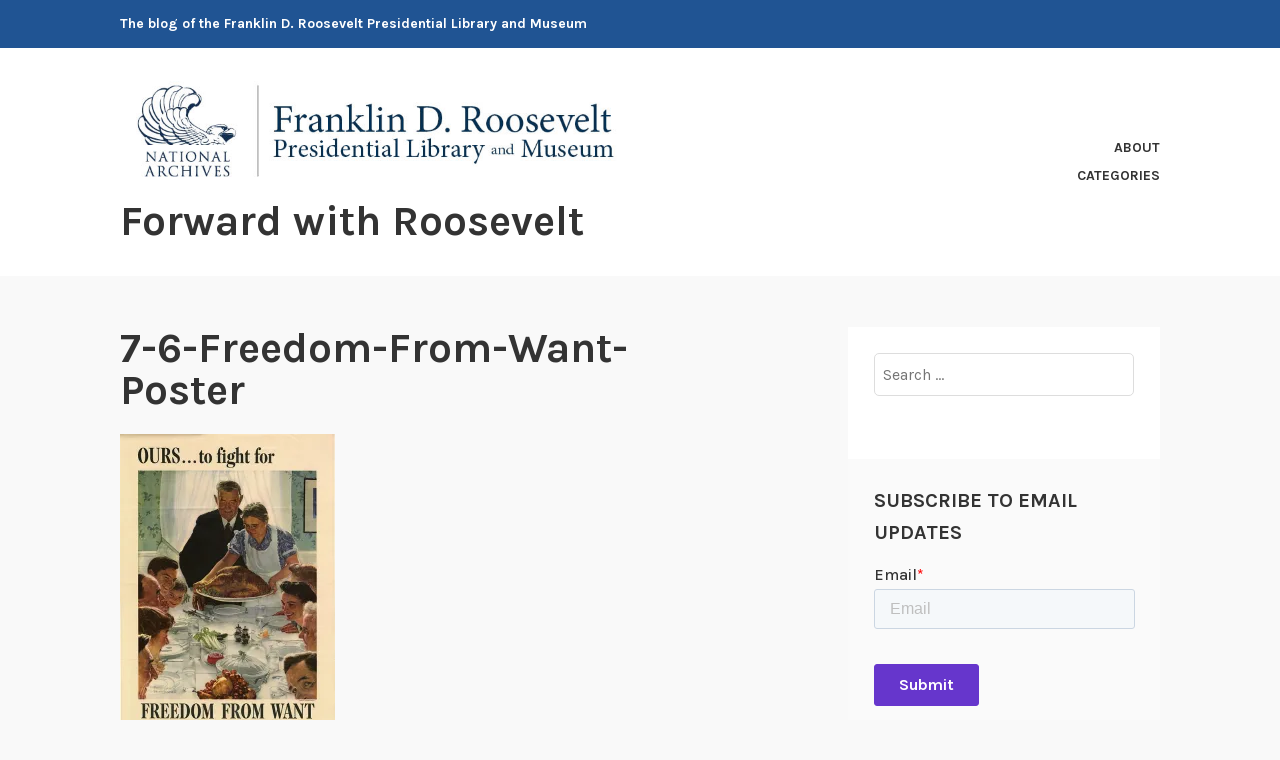

--- FILE ---
content_type: text/html; charset=UTF-8
request_url: https://fdr.blogs.archives.gov/2016/01/06/four_freedoms/7-6-freedom-from-want-poster/
body_size: 12926
content:
<!DOCTYPE html>
<html lang="en-US">
<head>
<meta charset="UTF-8">
<meta name="viewport" content="width=device-width, initial-scale=1">
<link rel="profile" href="http://gmpg.org/xfn/11">
<link rel="pingback" href="https://fdr.blogs.archives.gov/xmlrpc.php">

<title>7-6-Freedom-From-Want-Poster &#8211; Forward with Roosevelt</title>
<script type="text/javascript">
/* <![CDATA[ */
window.JetpackScriptData = {"site":{"icon":"","title":"Forward with Roosevelt","host":"unknown","is_wpcom_platform":false}};
/* ]]> */
</script>
<meta name='robots' content='max-image-preview:large' />
	<style>img:is([sizes="auto" i], [sizes^="auto," i]) { contain-intrinsic-size: 3000px 1500px }</style>
	
<script>
dataLayer = [{"title":"7-6-Freedom-From-Want-Poster","author":"fdrlibrary","wordcount":0,"logged_in":"false","page_id":3891,"post_date":"2016-01-06 14:15:43","post_type":"attachment"}];
</script>
<!-- Google Tag Manager -->
  <script>(function(w,d,s,l,i){w[l]=w[l]||[];w[l].push({'gtm.start':
  new Date().getTime(),event:'gtm.js'});var f=d.getElementsByTagName(s)[0],
  j=d.createElement(s),dl=l!='dataLayer'?'&l='+l:'';j.async=true;j.src=
  'https://www.googletagmanager.com/gtm.js?id='+i+dl;f.parentNode.insertBefore(j,f);
  })(window,document,'script','dataLayer','GTM-WLMC86');</script>
  <!-- End Google Tag Manager -->
<link rel='dns-prefetch' href='//www.googletagmanager.com' />
<link rel='dns-prefetch' href='//stats.wp.com' />
<link rel='dns-prefetch' href='//fonts.googleapis.com' />
<link rel='dns-prefetch' href='//v0.wordpress.com' />
<link rel='preconnect' href='//i0.wp.com' />
<link rel='preconnect' href='//c0.wp.com' />
<link rel="alternate" type="application/rss+xml" title="Forward with Roosevelt &raquo; Feed" href="https://fdr.blogs.archives.gov/feed/" />
<link rel="alternate" type="application/rss+xml" title="Forward with Roosevelt &raquo; Comments Feed" href="https://fdr.blogs.archives.gov/comments/feed/" />
<script type="text/javascript">
/* <![CDATA[ */
window._wpemojiSettings = {"baseUrl":"https:\/\/s.w.org\/images\/core\/emoji\/15.1.0\/72x72\/","ext":".png","svgUrl":"https:\/\/s.w.org\/images\/core\/emoji\/15.1.0\/svg\/","svgExt":".svg","source":{"concatemoji":"https:\/\/fdr.blogs.archives.gov\/wp-includes\/js\/wp-emoji-release.min.js?ver=6.8.1"}};
/*! This file is auto-generated */
!function(i,n){var o,s,e;function c(e){try{var t={supportTests:e,timestamp:(new Date).valueOf()};sessionStorage.setItem(o,JSON.stringify(t))}catch(e){}}function p(e,t,n){e.clearRect(0,0,e.canvas.width,e.canvas.height),e.fillText(t,0,0);var t=new Uint32Array(e.getImageData(0,0,e.canvas.width,e.canvas.height).data),r=(e.clearRect(0,0,e.canvas.width,e.canvas.height),e.fillText(n,0,0),new Uint32Array(e.getImageData(0,0,e.canvas.width,e.canvas.height).data));return t.every(function(e,t){return e===r[t]})}function u(e,t,n){switch(t){case"flag":return n(e,"\ud83c\udff3\ufe0f\u200d\u26a7\ufe0f","\ud83c\udff3\ufe0f\u200b\u26a7\ufe0f")?!1:!n(e,"\ud83c\uddfa\ud83c\uddf3","\ud83c\uddfa\u200b\ud83c\uddf3")&&!n(e,"\ud83c\udff4\udb40\udc67\udb40\udc62\udb40\udc65\udb40\udc6e\udb40\udc67\udb40\udc7f","\ud83c\udff4\u200b\udb40\udc67\u200b\udb40\udc62\u200b\udb40\udc65\u200b\udb40\udc6e\u200b\udb40\udc67\u200b\udb40\udc7f");case"emoji":return!n(e,"\ud83d\udc26\u200d\ud83d\udd25","\ud83d\udc26\u200b\ud83d\udd25")}return!1}function f(e,t,n){var r="undefined"!=typeof WorkerGlobalScope&&self instanceof WorkerGlobalScope?new OffscreenCanvas(300,150):i.createElement("canvas"),a=r.getContext("2d",{willReadFrequently:!0}),o=(a.textBaseline="top",a.font="600 32px Arial",{});return e.forEach(function(e){o[e]=t(a,e,n)}),o}function t(e){var t=i.createElement("script");t.src=e,t.defer=!0,i.head.appendChild(t)}"undefined"!=typeof Promise&&(o="wpEmojiSettingsSupports",s=["flag","emoji"],n.supports={everything:!0,everythingExceptFlag:!0},e=new Promise(function(e){i.addEventListener("DOMContentLoaded",e,{once:!0})}),new Promise(function(t){var n=function(){try{var e=JSON.parse(sessionStorage.getItem(o));if("object"==typeof e&&"number"==typeof e.timestamp&&(new Date).valueOf()<e.timestamp+604800&&"object"==typeof e.supportTests)return e.supportTests}catch(e){}return null}();if(!n){if("undefined"!=typeof Worker&&"undefined"!=typeof OffscreenCanvas&&"undefined"!=typeof URL&&URL.createObjectURL&&"undefined"!=typeof Blob)try{var e="postMessage("+f.toString()+"("+[JSON.stringify(s),u.toString(),p.toString()].join(",")+"));",r=new Blob([e],{type:"text/javascript"}),a=new Worker(URL.createObjectURL(r),{name:"wpTestEmojiSupports"});return void(a.onmessage=function(e){c(n=e.data),a.terminate(),t(n)})}catch(e){}c(n=f(s,u,p))}t(n)}).then(function(e){for(var t in e)n.supports[t]=e[t],n.supports.everything=n.supports.everything&&n.supports[t],"flag"!==t&&(n.supports.everythingExceptFlag=n.supports.everythingExceptFlag&&n.supports[t]);n.supports.everythingExceptFlag=n.supports.everythingExceptFlag&&!n.supports.flag,n.DOMReady=!1,n.readyCallback=function(){n.DOMReady=!0}}).then(function(){return e}).then(function(){var e;n.supports.everything||(n.readyCallback(),(e=n.source||{}).concatemoji?t(e.concatemoji):e.wpemoji&&e.twemoji&&(t(e.twemoji),t(e.wpemoji)))}))}((window,document),window._wpemojiSettings);
/* ]]> */
</script>
<style id='wp-emoji-styles-inline-css' type='text/css'>

	img.wp-smiley, img.emoji {
		display: inline !important;
		border: none !important;
		box-shadow: none !important;
		height: 1em !important;
		width: 1em !important;
		margin: 0 0.07em !important;
		vertical-align: -0.1em !important;
		background: none !important;
		padding: 0 !important;
	}
</style>
<link rel='stylesheet' id='wp-block-library-css' href='https://c0.wp.com/c/6.8.1/wp-includes/css/dist/block-library/style.min.css' type='text/css' media='all' />
<style id='classic-theme-styles-inline-css' type='text/css'>
/*! This file is auto-generated */
.wp-block-button__link{color:#fff;background-color:#32373c;border-radius:9999px;box-shadow:none;text-decoration:none;padding:calc(.667em + 2px) calc(1.333em + 2px);font-size:1.125em}.wp-block-file__button{background:#32373c;color:#fff;text-decoration:none}
</style>
<link rel='stylesheet' id='mediaelement-css' href='https://c0.wp.com/c/6.8.1/wp-includes/js/mediaelement/mediaelementplayer-legacy.min.css' type='text/css' media='all' />
<link rel='stylesheet' id='wp-mediaelement-css' href='https://c0.wp.com/c/6.8.1/wp-includes/js/mediaelement/wp-mediaelement.min.css' type='text/css' media='all' />
<style id='jetpack-sharing-buttons-style-inline-css' type='text/css'>
.jetpack-sharing-buttons__services-list{display:flex;flex-direction:row;flex-wrap:wrap;gap:0;list-style-type:none;margin:5px;padding:0}.jetpack-sharing-buttons__services-list.has-small-icon-size{font-size:12px}.jetpack-sharing-buttons__services-list.has-normal-icon-size{font-size:16px}.jetpack-sharing-buttons__services-list.has-large-icon-size{font-size:24px}.jetpack-sharing-buttons__services-list.has-huge-icon-size{font-size:36px}@media print{.jetpack-sharing-buttons__services-list{display:none!important}}.editor-styles-wrapper .wp-block-jetpack-sharing-buttons{gap:0;padding-inline-start:0}ul.jetpack-sharing-buttons__services-list.has-background{padding:1.25em 2.375em}
</style>
<style id='global-styles-inline-css' type='text/css'>
:root{--wp--preset--aspect-ratio--square: 1;--wp--preset--aspect-ratio--4-3: 4/3;--wp--preset--aspect-ratio--3-4: 3/4;--wp--preset--aspect-ratio--3-2: 3/2;--wp--preset--aspect-ratio--2-3: 2/3;--wp--preset--aspect-ratio--16-9: 16/9;--wp--preset--aspect-ratio--9-16: 9/16;--wp--preset--color--black: #000000;--wp--preset--color--cyan-bluish-gray: #abb8c3;--wp--preset--color--white: #ffffff;--wp--preset--color--pale-pink: #f78da7;--wp--preset--color--vivid-red: #cf2e2e;--wp--preset--color--luminous-vivid-orange: #ff6900;--wp--preset--color--luminous-vivid-amber: #fcb900;--wp--preset--color--light-green-cyan: #7bdcb5;--wp--preset--color--vivid-green-cyan: #00d084;--wp--preset--color--pale-cyan-blue: #8ed1fc;--wp--preset--color--vivid-cyan-blue: #0693e3;--wp--preset--color--vivid-purple: #9b51e0;--wp--preset--gradient--vivid-cyan-blue-to-vivid-purple: linear-gradient(135deg,rgba(6,147,227,1) 0%,rgb(155,81,224) 100%);--wp--preset--gradient--light-green-cyan-to-vivid-green-cyan: linear-gradient(135deg,rgb(122,220,180) 0%,rgb(0,208,130) 100%);--wp--preset--gradient--luminous-vivid-amber-to-luminous-vivid-orange: linear-gradient(135deg,rgba(252,185,0,1) 0%,rgba(255,105,0,1) 100%);--wp--preset--gradient--luminous-vivid-orange-to-vivid-red: linear-gradient(135deg,rgba(255,105,0,1) 0%,rgb(207,46,46) 100%);--wp--preset--gradient--very-light-gray-to-cyan-bluish-gray: linear-gradient(135deg,rgb(238,238,238) 0%,rgb(169,184,195) 100%);--wp--preset--gradient--cool-to-warm-spectrum: linear-gradient(135deg,rgb(74,234,220) 0%,rgb(151,120,209) 20%,rgb(207,42,186) 40%,rgb(238,44,130) 60%,rgb(251,105,98) 80%,rgb(254,248,76) 100%);--wp--preset--gradient--blush-light-purple: linear-gradient(135deg,rgb(255,206,236) 0%,rgb(152,150,240) 100%);--wp--preset--gradient--blush-bordeaux: linear-gradient(135deg,rgb(254,205,165) 0%,rgb(254,45,45) 50%,rgb(107,0,62) 100%);--wp--preset--gradient--luminous-dusk: linear-gradient(135deg,rgb(255,203,112) 0%,rgb(199,81,192) 50%,rgb(65,88,208) 100%);--wp--preset--gradient--pale-ocean: linear-gradient(135deg,rgb(255,245,203) 0%,rgb(182,227,212) 50%,rgb(51,167,181) 100%);--wp--preset--gradient--electric-grass: linear-gradient(135deg,rgb(202,248,128) 0%,rgb(113,206,126) 100%);--wp--preset--gradient--midnight: linear-gradient(135deg,rgb(2,3,129) 0%,rgb(40,116,252) 100%);--wp--preset--font-size--small: 13px;--wp--preset--font-size--medium: 20px;--wp--preset--font-size--large: 36px;--wp--preset--font-size--x-large: 42px;--wp--preset--spacing--20: 0.44rem;--wp--preset--spacing--30: 0.67rem;--wp--preset--spacing--40: 1rem;--wp--preset--spacing--50: 1.5rem;--wp--preset--spacing--60: 2.25rem;--wp--preset--spacing--70: 3.38rem;--wp--preset--spacing--80: 5.06rem;--wp--preset--shadow--natural: 6px 6px 9px rgba(0, 0, 0, 0.2);--wp--preset--shadow--deep: 12px 12px 50px rgba(0, 0, 0, 0.4);--wp--preset--shadow--sharp: 6px 6px 0px rgba(0, 0, 0, 0.2);--wp--preset--shadow--outlined: 6px 6px 0px -3px rgba(255, 255, 255, 1), 6px 6px rgba(0, 0, 0, 1);--wp--preset--shadow--crisp: 6px 6px 0px rgba(0, 0, 0, 1);}:where(.is-layout-flex){gap: 0.5em;}:where(.is-layout-grid){gap: 0.5em;}body .is-layout-flex{display: flex;}.is-layout-flex{flex-wrap: wrap;align-items: center;}.is-layout-flex > :is(*, div){margin: 0;}body .is-layout-grid{display: grid;}.is-layout-grid > :is(*, div){margin: 0;}:where(.wp-block-columns.is-layout-flex){gap: 2em;}:where(.wp-block-columns.is-layout-grid){gap: 2em;}:where(.wp-block-post-template.is-layout-flex){gap: 1.25em;}:where(.wp-block-post-template.is-layout-grid){gap: 1.25em;}.has-black-color{color: var(--wp--preset--color--black) !important;}.has-cyan-bluish-gray-color{color: var(--wp--preset--color--cyan-bluish-gray) !important;}.has-white-color{color: var(--wp--preset--color--white) !important;}.has-pale-pink-color{color: var(--wp--preset--color--pale-pink) !important;}.has-vivid-red-color{color: var(--wp--preset--color--vivid-red) !important;}.has-luminous-vivid-orange-color{color: var(--wp--preset--color--luminous-vivid-orange) !important;}.has-luminous-vivid-amber-color{color: var(--wp--preset--color--luminous-vivid-amber) !important;}.has-light-green-cyan-color{color: var(--wp--preset--color--light-green-cyan) !important;}.has-vivid-green-cyan-color{color: var(--wp--preset--color--vivid-green-cyan) !important;}.has-pale-cyan-blue-color{color: var(--wp--preset--color--pale-cyan-blue) !important;}.has-vivid-cyan-blue-color{color: var(--wp--preset--color--vivid-cyan-blue) !important;}.has-vivid-purple-color{color: var(--wp--preset--color--vivid-purple) !important;}.has-black-background-color{background-color: var(--wp--preset--color--black) !important;}.has-cyan-bluish-gray-background-color{background-color: var(--wp--preset--color--cyan-bluish-gray) !important;}.has-white-background-color{background-color: var(--wp--preset--color--white) !important;}.has-pale-pink-background-color{background-color: var(--wp--preset--color--pale-pink) !important;}.has-vivid-red-background-color{background-color: var(--wp--preset--color--vivid-red) !important;}.has-luminous-vivid-orange-background-color{background-color: var(--wp--preset--color--luminous-vivid-orange) !important;}.has-luminous-vivid-amber-background-color{background-color: var(--wp--preset--color--luminous-vivid-amber) !important;}.has-light-green-cyan-background-color{background-color: var(--wp--preset--color--light-green-cyan) !important;}.has-vivid-green-cyan-background-color{background-color: var(--wp--preset--color--vivid-green-cyan) !important;}.has-pale-cyan-blue-background-color{background-color: var(--wp--preset--color--pale-cyan-blue) !important;}.has-vivid-cyan-blue-background-color{background-color: var(--wp--preset--color--vivid-cyan-blue) !important;}.has-vivid-purple-background-color{background-color: var(--wp--preset--color--vivid-purple) !important;}.has-black-border-color{border-color: var(--wp--preset--color--black) !important;}.has-cyan-bluish-gray-border-color{border-color: var(--wp--preset--color--cyan-bluish-gray) !important;}.has-white-border-color{border-color: var(--wp--preset--color--white) !important;}.has-pale-pink-border-color{border-color: var(--wp--preset--color--pale-pink) !important;}.has-vivid-red-border-color{border-color: var(--wp--preset--color--vivid-red) !important;}.has-luminous-vivid-orange-border-color{border-color: var(--wp--preset--color--luminous-vivid-orange) !important;}.has-luminous-vivid-amber-border-color{border-color: var(--wp--preset--color--luminous-vivid-amber) !important;}.has-light-green-cyan-border-color{border-color: var(--wp--preset--color--light-green-cyan) !important;}.has-vivid-green-cyan-border-color{border-color: var(--wp--preset--color--vivid-green-cyan) !important;}.has-pale-cyan-blue-border-color{border-color: var(--wp--preset--color--pale-cyan-blue) !important;}.has-vivid-cyan-blue-border-color{border-color: var(--wp--preset--color--vivid-cyan-blue) !important;}.has-vivid-purple-border-color{border-color: var(--wp--preset--color--vivid-purple) !important;}.has-vivid-cyan-blue-to-vivid-purple-gradient-background{background: var(--wp--preset--gradient--vivid-cyan-blue-to-vivid-purple) !important;}.has-light-green-cyan-to-vivid-green-cyan-gradient-background{background: var(--wp--preset--gradient--light-green-cyan-to-vivid-green-cyan) !important;}.has-luminous-vivid-amber-to-luminous-vivid-orange-gradient-background{background: var(--wp--preset--gradient--luminous-vivid-amber-to-luminous-vivid-orange) !important;}.has-luminous-vivid-orange-to-vivid-red-gradient-background{background: var(--wp--preset--gradient--luminous-vivid-orange-to-vivid-red) !important;}.has-very-light-gray-to-cyan-bluish-gray-gradient-background{background: var(--wp--preset--gradient--very-light-gray-to-cyan-bluish-gray) !important;}.has-cool-to-warm-spectrum-gradient-background{background: var(--wp--preset--gradient--cool-to-warm-spectrum) !important;}.has-blush-light-purple-gradient-background{background: var(--wp--preset--gradient--blush-light-purple) !important;}.has-blush-bordeaux-gradient-background{background: var(--wp--preset--gradient--blush-bordeaux) !important;}.has-luminous-dusk-gradient-background{background: var(--wp--preset--gradient--luminous-dusk) !important;}.has-pale-ocean-gradient-background{background: var(--wp--preset--gradient--pale-ocean) !important;}.has-electric-grass-gradient-background{background: var(--wp--preset--gradient--electric-grass) !important;}.has-midnight-gradient-background{background: var(--wp--preset--gradient--midnight) !important;}.has-small-font-size{font-size: var(--wp--preset--font-size--small) !important;}.has-medium-font-size{font-size: var(--wp--preset--font-size--medium) !important;}.has-large-font-size{font-size: var(--wp--preset--font-size--large) !important;}.has-x-large-font-size{font-size: var(--wp--preset--font-size--x-large) !important;}
:where(.wp-block-post-template.is-layout-flex){gap: 1.25em;}:where(.wp-block-post-template.is-layout-grid){gap: 1.25em;}
:where(.wp-block-columns.is-layout-flex){gap: 2em;}:where(.wp-block-columns.is-layout-grid){gap: 2em;}
:root :where(.wp-block-pullquote){font-size: 1.5em;line-height: 1.6;}
</style>
<link rel='stylesheet' id='karuna-style-css' href='https://fdr.blogs.archives.gov/wp-content/themes/karuna/style.css?ver=6.8.1' type='text/css' media='all' />
<link rel='stylesheet' id='karuna-fonts-css' href='https://fonts.googleapis.com/css?family=Karla%3A400%2C400italic%2C700%2C700italic&#038;subset=latin%2Clatin-ext' type='text/css' media='all' />
<link rel='stylesheet' id='genericons-css' href='https://c0.wp.com/p/jetpack/14.8/_inc/genericons/genericons/genericons.css' type='text/css' media='all' />
<style id='akismet-widget-style-inline-css' type='text/css'>

			.a-stats {
				--akismet-color-mid-green: #357b49;
				--akismet-color-white: #fff;
				--akismet-color-light-grey: #f6f7f7;

				max-width: 350px;
				width: auto;
			}

			.a-stats * {
				all: unset;
				box-sizing: border-box;
			}

			.a-stats strong {
				font-weight: 600;
			}

			.a-stats a.a-stats__link,
			.a-stats a.a-stats__link:visited,
			.a-stats a.a-stats__link:active {
				background: var(--akismet-color-mid-green);
				border: none;
				box-shadow: none;
				border-radius: 8px;
				color: var(--akismet-color-white);
				cursor: pointer;
				display: block;
				font-family: -apple-system, BlinkMacSystemFont, 'Segoe UI', 'Roboto', 'Oxygen-Sans', 'Ubuntu', 'Cantarell', 'Helvetica Neue', sans-serif;
				font-weight: 500;
				padding: 12px;
				text-align: center;
				text-decoration: none;
				transition: all 0.2s ease;
			}

			/* Extra specificity to deal with TwentyTwentyOne focus style */
			.widget .a-stats a.a-stats__link:focus {
				background: var(--akismet-color-mid-green);
				color: var(--akismet-color-white);
				text-decoration: none;
			}

			.a-stats a.a-stats__link:hover {
				filter: brightness(110%);
				box-shadow: 0 4px 12px rgba(0, 0, 0, 0.06), 0 0 2px rgba(0, 0, 0, 0.16);
			}

			.a-stats .count {
				color: var(--akismet-color-white);
				display: block;
				font-size: 1.5em;
				line-height: 1.4;
				padding: 0 13px;
				white-space: nowrap;
			}
		
</style>
<script type="text/javascript" src="https://c0.wp.com/c/6.8.1/wp-includes/js/jquery/jquery.min.js" id="jquery-core-js"></script>
<script type="text/javascript" src="https://c0.wp.com/c/6.8.1/wp-includes/js/jquery/jquery-migrate.min.js" id="jquery-migrate-js"></script>
<script type="text/javascript" id="email-posts-to-subscribers-js-extra">
/* <![CDATA[ */
var elp_data = {"messages":{"elp_name_required":"Please enter name.","elp_email_required":"Please enter email address.","elp_invalid_name":"Name seems invalid.","elp_invalid_email":"Email address seems invalid.","elp_unexpected_error":"Oops.. Unexpected error occurred.","elp_invalid_captcha":"Robot verification failed, please try again.","elp_invalid_key":"Robot verification failed, invalid key.","elp_successfull_single":"You have successfully subscribed.","elp_successfull_double":"You have successfully subscribed. You will receive a confirmation email in few minutes. Please follow the link in it to confirm your subscription. If the email takes more than 15 minutes to appear in your mailbox, please check your spam folder.","elp_email_exist":"Email already exist.","elp_email_squeeze":"You are trying to submit too fast. try again in 1 minute."},"elp_ajax_url":"https:\/\/fdr.blogs.archives.gov\/wp-admin\/admin-ajax.php"};
/* ]]> */
</script>
<script type="text/javascript" src="https://fdr.blogs.archives.gov/wp-content/plugins/email-posts-to-subscribers//inc/email-posts-to-subscribers.js?ver=2.2" id="email-posts-to-subscribers-js"></script>

<!-- Google tag (gtag.js) snippet added by Site Kit -->

<!-- Google Analytics snippet added by Site Kit -->
<script type="text/javascript" src="https://www.googletagmanager.com/gtag/js?id=GT-P8QZBZC" id="google_gtagjs-js" async></script>
<script type="text/javascript" id="google_gtagjs-js-after">
/* <![CDATA[ */
window.dataLayer = window.dataLayer || [];function gtag(){dataLayer.push(arguments);}
gtag("set","linker",{"domains":["fdr.blogs.archives.gov"]});
gtag("js", new Date());
gtag("set", "developer_id.dZTNiMT", true);
gtag("config", "GT-P8QZBZC");
/* ]]> */
</script>

<!-- End Google tag (gtag.js) snippet added by Site Kit -->
<link rel="https://api.w.org/" href="https://fdr.blogs.archives.gov/wp-json/" /><link rel="alternate" title="JSON" type="application/json" href="https://fdr.blogs.archives.gov/wp-json/wp/v2/media/3891" /><link rel="EditURI" type="application/rsd+xml" title="RSD" href="https://fdr.blogs.archives.gov/xmlrpc.php?rsd" />
<meta name="generator" content="WordPress 6.8.1" />
<link rel='shortlink' href='https://fdr.blogs.archives.gov/?p=3891' />
<link rel="alternate" title="oEmbed (JSON)" type="application/json+oembed" href="https://fdr.blogs.archives.gov/wp-json/oembed/1.0/embed?url=https%3A%2F%2Ffdr.blogs.archives.gov%2F2016%2F01%2F06%2Ffour_freedoms%2F7-6-freedom-from-want-poster%2F" />
<link rel="alternate" title="oEmbed (XML)" type="text/xml+oembed" href="https://fdr.blogs.archives.gov/wp-json/oembed/1.0/embed?url=https%3A%2F%2Ffdr.blogs.archives.gov%2F2016%2F01%2F06%2Ffour_freedoms%2F7-6-freedom-from-want-poster%2F&#038;format=xml" />
<style>.elp_form_message.success { color: #008000;font-weight: bold; } .elp_form_message.error { color: #ff0000; } .elp_form_message.boterror { color: #ff0000; } </style><!-- HubSpot WordPress Plugin v11.3.6: embed JS disabled as a portalId has not yet been configured --><meta name="generator" content="Site Kit by Google 1.156.0" />	<style>img#wpstats{display:none}</style>
		
<!-- Jetpack Open Graph Tags -->
<meta property="og:type" content="article" />
<meta property="og:title" content="7-6-Freedom-From-Want-Poster" />
<meta property="og:url" content="https://fdr.blogs.archives.gov/2016/01/06/four_freedoms/7-6-freedom-from-want-poster/" />
<meta property="og:description" content="Visit the post for more." />
<meta property="article:published_time" content="2016-01-06T14:15:43+00:00" />
<meta property="article:modified_time" content="2016-01-06T14:15:43+00:00" />
<meta property="og:site_name" content="Forward with Roosevelt" />
<meta property="og:image" content="https://fdr.blogs.archives.gov/wp-content/uploads/sites/17/2016/01/7-6-freedom-from-want-poster.jpg" />
<meta property="og:image:alt" content="" />
<meta property="og:locale" content="en_US" />
<meta name="twitter:text:title" content="7-6-Freedom-From-Want-Poster" />
<meta name="twitter:image" content="https://i0.wp.com/fdr.blogs.archives.gov/wp-content/uploads/sites/17/2016/01/7-6-freedom-from-want-poster.jpg?fit=537%2C750&#038;ssl=1&#038;w=640" />
<meta name="twitter:card" content="summary_large_image" />
<meta name="twitter:description" content="Visit the post for more." />

<!-- End Jetpack Open Graph Tags -->
		<style type="text/css" id="wp-custom-css">
			.top-bar .site-description {
width: 100%; text-transform: none; 
}

.top-bar {
 background-color: #205493;
}
.site-branding .site-title { margin-top: 1.2rem;}

 .site-title {
text-transform: none; 
}

div.site-branding{
        font-size: 1.3rem;
        
}header > h2 > a{
    font-size: 1.3rem;
}

a {
    color: #4773aa;
}

a:hover {
        color:#73b3e7;
}

.entry-title a:hover, .entry-title a:focus {
    color: #73b3e7;
}

body{
        background:#f9f9f9;
}

.entry-meta, .entry-footer {
  text-transform: capitalize;
}

.entry-content
a {
    text-decoration: underline;
    font-weight: normal;
}

#secondary.widget-area{
        background-color: #fff;
}

#search-2{
background-color: transparent;
}

#email-posts-to-subscribers-2{
background-color: transparent;
}

#calendar-3{
background-color: transparent;
}

#archives-4{
background-color: transparent;
}

#catalog-5{
background-color:transparent;
}

#categories-4{
background-color: transparent;
}

#tag_cloud-3{
background-color: transparent;
}

figcaption {
font-size: .9rem;
font-style: italic;
color: #494949;
}

#infinite-handle > span {
    background-color: #0071bc;
    color: white;
}

.comment-navigation a, .comment-navigation a:visited, .posts-navigation a, .posts-navigation a:visited, .post-navigation a, .post-navigation a:visited {
        color: black;
}

.nav-links  a:hover {
        color: #73b3e7;
}

.site-footer {
background-color: #5b616b;
;
    width: 100%;
}

.footer-widgets-wrapper {
    background-color: #5b616b;
}
		</style>
		</head>

<body class="attachment wp-singular attachment-template-default single single-attachment postid-3891 attachmentid-3891 attachment-jpeg wp-custom-logo wp-theme-karuna group-blog">
	<!-- Google Tag Manager (noscript) -->
<noscript><iframe src="https://www.googletagmanager.com/ns.html?id=GTM-WLMC86" height="0" width="0" style="display:none;visibility:hidden"></iframe></noscript>
<!-- End Google Tag Manager (noscript) -->
<div id="page" class="site">
	<a class="skip-link screen-reader-text" href="#content">Skip to content</a>

	<header id="masthead" class="site-header" role="banner">

		<div class="top-bar">
	<div class="top-bar-wrapper">
					<p class="site-description">The blog of the Franklin D. Roosevelt Presidential Library and Museum</p>
		
			</div><!-- .top-bar-wrapper -->
</div><!-- .top-bar -->
		<div class="sticky-wrapper">
	<div class="site-branding-wrapper">
		<div class="site-branding">
			<a href="https://fdr.blogs.archives.gov/" class="custom-logo-link" rel="home"><img width="778" height="150" src="https://i0.wp.com/fdr.blogs.archives.gov/wp-content/uploads/sites/17/2018/08/FDR.png?fit=778%2C150&amp;ssl=1" class="custom-logo" alt="Franklin D. Roosevelt Presidential Library and Museum logo paired with National Archives and Records Administration logl" decoding="async" fetchpriority="high" srcset="https://i0.wp.com/fdr.blogs.archives.gov/wp-content/uploads/sites/17/2018/08/FDR.png?w=778&amp;ssl=1 778w, https://i0.wp.com/fdr.blogs.archives.gov/wp-content/uploads/sites/17/2018/08/FDR.png?resize=300%2C58&amp;ssl=1 300w, https://i0.wp.com/fdr.blogs.archives.gov/wp-content/uploads/sites/17/2018/08/FDR.png?resize=768%2C148&amp;ssl=1 768w, https://i0.wp.com/fdr.blogs.archives.gov/wp-content/uploads/sites/17/2018/08/FDR.png?resize=685%2C132&amp;ssl=1 685w" sizes="(max-width: 778px) 100vw, 778px" data-attachment-id="4475" data-permalink="https://fdr.blogs.archives.gov/fdr/" data-orig-file="https://i0.wp.com/fdr.blogs.archives.gov/wp-content/uploads/sites/17/2018/08/FDR.png?fit=778%2C150&amp;ssl=1" data-orig-size="778,150" data-comments-opened="0" data-image-meta="{&quot;aperture&quot;:&quot;0&quot;,&quot;credit&quot;:&quot;&quot;,&quot;camera&quot;:&quot;&quot;,&quot;caption&quot;:&quot;&quot;,&quot;created_timestamp&quot;:&quot;0&quot;,&quot;copyright&quot;:&quot;&quot;,&quot;focal_length&quot;:&quot;0&quot;,&quot;iso&quot;:&quot;0&quot;,&quot;shutter_speed&quot;:&quot;0&quot;,&quot;title&quot;:&quot;&quot;,&quot;orientation&quot;:&quot;0&quot;}" data-image-title="FDR" data-image-description="" data-image-caption="" data-medium-file="https://i0.wp.com/fdr.blogs.archives.gov/wp-content/uploads/sites/17/2018/08/FDR.png?fit=300%2C58&amp;ssl=1" data-large-file="https://i0.wp.com/fdr.blogs.archives.gov/wp-content/uploads/sites/17/2018/08/FDR.png?fit=685%2C132&amp;ssl=1" /></a>							<p class="site-title"><a href="https://fdr.blogs.archives.gov/" rel="home">Forward with Roosevelt</a></p>
					</div><!-- .site-branding -->

		<nav id="site-navigation" class="main-navigation" role="navigation">
	<button class="menu-toggle" aria-controls="top-menu" aria-expanded="false"><span class="genericon genericon-menu"></span>Menu</button>
	<div id="top-menu" class="menu"><ul>
<li class="page_item page-item-1099"><a href="https://fdr.blogs.archives.gov/about-2/">About</a></li>
<li class="page_item page-item-627"><a href="https://fdr.blogs.archives.gov/categories/">Categories</a></li>
</ul></div>
</nav><!-- #site-navigation -->
			</div><!-- .site-branding-wrapper -->
</div><!-- .sticky-wrapper -->
		
		
	</header>
	<div id="content" class="site-content">

	<div id="primary" class="content-area">
		<main id="main" class="site-main" role="main">

		
<article id="post-3891" class="post-3891 attachment type-attachment status-inherit hentry">
	
	<header class="entry-header">
		<h1 class="entry-title">7-6-Freedom-From-Want-Poster</h1>	</header>
	<div class="entry-content">
		<p class="attachment"><a href="https://i0.wp.com/fdr.blogs.archives.gov/wp-content/uploads/sites/17/2016/01/7-6-freedom-from-want-poster.jpg?ssl=1"><img decoding="async" width="215" height="300" src="https://i0.wp.com/fdr.blogs.archives.gov/wp-content/uploads/sites/17/2016/01/7-6-freedom-from-want-poster.jpg?fit=215%2C300&amp;ssl=1" class="attachment-medium size-medium" alt="" srcset="https://i0.wp.com/fdr.blogs.archives.gov/wp-content/uploads/sites/17/2016/01/7-6-freedom-from-want-poster.jpg?w=537&amp;ssl=1 537w, https://i0.wp.com/fdr.blogs.archives.gov/wp-content/uploads/sites/17/2016/01/7-6-freedom-from-want-poster.jpg?resize=215%2C300&amp;ssl=1 215w" sizes="(max-width: 215px) 100vw, 215px" data-attachment-id="3891" data-permalink="https://fdr.blogs.archives.gov/2016/01/06/four_freedoms/7-6-freedom-from-want-poster/" data-orig-file="https://i0.wp.com/fdr.blogs.archives.gov/wp-content/uploads/sites/17/2016/01/7-6-freedom-from-want-poster.jpg?fit=537%2C750&amp;ssl=1" data-orig-size="537,750" data-comments-opened="0" data-image-meta="{&quot;aperture&quot;:&quot;0&quot;,&quot;credit&quot;:&quot;&quot;,&quot;camera&quot;:&quot;&quot;,&quot;caption&quot;:&quot;&quot;,&quot;created_timestamp&quot;:&quot;0&quot;,&quot;copyright&quot;:&quot;&quot;,&quot;focal_length&quot;:&quot;0&quot;,&quot;iso&quot;:&quot;0&quot;,&quot;shutter_speed&quot;:&quot;0&quot;,&quot;title&quot;:&quot;&quot;,&quot;orientation&quot;:&quot;0&quot;}" data-image-title="7-6-Freedom-From-Want-Poster" data-image-description="" data-image-caption="" data-medium-file="https://i0.wp.com/fdr.blogs.archives.gov/wp-content/uploads/sites/17/2016/01/7-6-freedom-from-want-poster.jpg?fit=215%2C300&amp;ssl=1" data-large-file="https://i0.wp.com/fdr.blogs.archives.gov/wp-content/uploads/sites/17/2016/01/7-6-freedom-from-want-poster.jpg?fit=537%2C750&amp;ssl=1" /></a></p>
	</div>
		<footer class="entry-footer">
			</footer><!-- .entry-footer -->
	</article><!-- #post-## -->
	<nav class="navigation post-navigation" aria-label="Posts">
		<h2 class="screen-reader-text">Post navigation</h2>
		<div class="nav-links"><div class="nav-previous"><a href="https://fdr.blogs.archives.gov/2016/01/06/four_freedoms/" rel="prev"><span class="title">Previous post</span>The “Four Freedoms” speech remastered</a></div></div>
	</nav>
		</main>
	</div>

<aside id="secondary" class="widget-area" role="complementary">
	<section id="search-2" class="widget widget_search"><form role="search" method="get" class="search-form" action="https://fdr.blogs.archives.gov/">
				<label>
					<span class="screen-reader-text">Search for:</span>
					<input type="search" class="search-field" placeholder="Search &hellip;" value="" name="s" />
				</label>
				<input type="submit" class="search-submit" value="Search" />
			</form></section><section id="block-2" class="widget widget_block">
<div class="wp-block-group"><div class="wp-block-group__inner-container is-layout-constrained wp-container-core-group-is-layout-fdc12268 wp-block-group-is-layout-constrained">
<h2 class="widget-title wp-block-heading" style="text-transform:uppercase">Subscribe to Email Updates</h2>


<p>
						<script>
							window.hsFormsOnReady = window.hsFormsOnReady || [];
							window.hsFormsOnReady.push(()=>{
								hbspt.forms.create({
									portalId: 20973928,
									formId: "5b72fde8-e7e4-4048-9244-483412ab8fe3",
									target: "#hbspt-form-1768709851000-5291965379",
									region: "",
									
							})});
						</script>
						<div class="hbspt-form" id="hbspt-form-1768709851000-5291965379"></div></p>
</div></div>
</section><section id="archives-3" class="widget widget_archive"><h2 class="widget-title">Archives</h2>		<label class="screen-reader-text" for="archives-dropdown-3">Archives</label>
		<select id="archives-dropdown-3" name="archive-dropdown">
			
			<option value="">Select Month</option>
				<option value='https://fdr.blogs.archives.gov/2026/01/'> January 2026 </option>
	<option value='https://fdr.blogs.archives.gov/2025/12/'> December 2025 </option>
	<option value='https://fdr.blogs.archives.gov/2025/09/'> September 2025 </option>
	<option value='https://fdr.blogs.archives.gov/2025/08/'> August 2025 </option>
	<option value='https://fdr.blogs.archives.gov/2025/07/'> July 2025 </option>
	<option value='https://fdr.blogs.archives.gov/2025/06/'> June 2025 </option>
	<option value='https://fdr.blogs.archives.gov/2025/05/'> May 2025 </option>
	<option value='https://fdr.blogs.archives.gov/2025/04/'> April 2025 </option>
	<option value='https://fdr.blogs.archives.gov/2024/10/'> October 2024 </option>
	<option value='https://fdr.blogs.archives.gov/2024/06/'> June 2024 </option>
	<option value='https://fdr.blogs.archives.gov/2024/03/'> March 2024 </option>
	<option value='https://fdr.blogs.archives.gov/2024/02/'> February 2024 </option>
	<option value='https://fdr.blogs.archives.gov/2023/08/'> August 2023 </option>
	<option value='https://fdr.blogs.archives.gov/2023/05/'> May 2023 </option>
	<option value='https://fdr.blogs.archives.gov/2023/04/'> April 2023 </option>
	<option value='https://fdr.blogs.archives.gov/2023/02/'> February 2023 </option>
	<option value='https://fdr.blogs.archives.gov/2022/11/'> November 2022 </option>
	<option value='https://fdr.blogs.archives.gov/2022/09/'> September 2022 </option>
	<option value='https://fdr.blogs.archives.gov/2022/06/'> June 2022 </option>
	<option value='https://fdr.blogs.archives.gov/2021/05/'> May 2021 </option>
	<option value='https://fdr.blogs.archives.gov/2021/04/'> April 2021 </option>
	<option value='https://fdr.blogs.archives.gov/2021/03/'> March 2021 </option>
	<option value='https://fdr.blogs.archives.gov/2021/02/'> February 2021 </option>
	<option value='https://fdr.blogs.archives.gov/2020/12/'> December 2020 </option>
	<option value='https://fdr.blogs.archives.gov/2020/11/'> November 2020 </option>
	<option value='https://fdr.blogs.archives.gov/2020/09/'> September 2020 </option>
	<option value='https://fdr.blogs.archives.gov/2020/08/'> August 2020 </option>
	<option value='https://fdr.blogs.archives.gov/2020/07/'> July 2020 </option>
	<option value='https://fdr.blogs.archives.gov/2020/06/'> June 2020 </option>
	<option value='https://fdr.blogs.archives.gov/2020/05/'> May 2020 </option>
	<option value='https://fdr.blogs.archives.gov/2020/04/'> April 2020 </option>
	<option value='https://fdr.blogs.archives.gov/2020/03/'> March 2020 </option>
	<option value='https://fdr.blogs.archives.gov/2019/11/'> November 2019 </option>
	<option value='https://fdr.blogs.archives.gov/2019/10/'> October 2019 </option>
	<option value='https://fdr.blogs.archives.gov/2019/07/'> July 2019 </option>
	<option value='https://fdr.blogs.archives.gov/2019/06/'> June 2019 </option>
	<option value='https://fdr.blogs.archives.gov/2019/02/'> February 2019 </option>
	<option value='https://fdr.blogs.archives.gov/2018/12/'> December 2018 </option>
	<option value='https://fdr.blogs.archives.gov/2018/11/'> November 2018 </option>
	<option value='https://fdr.blogs.archives.gov/2018/06/'> June 2018 </option>
	<option value='https://fdr.blogs.archives.gov/2018/04/'> April 2018 </option>
	<option value='https://fdr.blogs.archives.gov/2018/01/'> January 2018 </option>
	<option value='https://fdr.blogs.archives.gov/2017/11/'> November 2017 </option>
	<option value='https://fdr.blogs.archives.gov/2017/10/'> October 2017 </option>
	<option value='https://fdr.blogs.archives.gov/2017/08/'> August 2017 </option>
	<option value='https://fdr.blogs.archives.gov/2017/06/'> June 2017 </option>
	<option value='https://fdr.blogs.archives.gov/2017/05/'> May 2017 </option>
	<option value='https://fdr.blogs.archives.gov/2017/04/'> April 2017 </option>
	<option value='https://fdr.blogs.archives.gov/2017/02/'> February 2017 </option>
	<option value='https://fdr.blogs.archives.gov/2017/01/'> January 2017 </option>
	<option value='https://fdr.blogs.archives.gov/2016/12/'> December 2016 </option>
	<option value='https://fdr.blogs.archives.gov/2016/11/'> November 2016 </option>
	<option value='https://fdr.blogs.archives.gov/2016/10/'> October 2016 </option>
	<option value='https://fdr.blogs.archives.gov/2016/08/'> August 2016 </option>
	<option value='https://fdr.blogs.archives.gov/2016/07/'> July 2016 </option>
	<option value='https://fdr.blogs.archives.gov/2016/06/'> June 2016 </option>
	<option value='https://fdr.blogs.archives.gov/2016/05/'> May 2016 </option>
	<option value='https://fdr.blogs.archives.gov/2016/04/'> April 2016 </option>
	<option value='https://fdr.blogs.archives.gov/2016/03/'> March 2016 </option>
	<option value='https://fdr.blogs.archives.gov/2016/02/'> February 2016 </option>
	<option value='https://fdr.blogs.archives.gov/2016/01/'> January 2016 </option>
	<option value='https://fdr.blogs.archives.gov/2015/12/'> December 2015 </option>
	<option value='https://fdr.blogs.archives.gov/2015/11/'> November 2015 </option>
	<option value='https://fdr.blogs.archives.gov/2015/10/'> October 2015 </option>
	<option value='https://fdr.blogs.archives.gov/2015/09/'> September 2015 </option>
	<option value='https://fdr.blogs.archives.gov/2015/08/'> August 2015 </option>
	<option value='https://fdr.blogs.archives.gov/2015/05/'> May 2015 </option>
	<option value='https://fdr.blogs.archives.gov/2015/04/'> April 2015 </option>
	<option value='https://fdr.blogs.archives.gov/2014/10/'> October 2014 </option>
	<option value='https://fdr.blogs.archives.gov/2014/09/'> September 2014 </option>
	<option value='https://fdr.blogs.archives.gov/2014/08/'> August 2014 </option>
	<option value='https://fdr.blogs.archives.gov/2014/05/'> May 2014 </option>
	<option value='https://fdr.blogs.archives.gov/2014/03/'> March 2014 </option>
	<option value='https://fdr.blogs.archives.gov/2014/02/'> February 2014 </option>
	<option value='https://fdr.blogs.archives.gov/2013/12/'> December 2013 </option>
	<option value='https://fdr.blogs.archives.gov/2013/11/'> November 2013 </option>
	<option value='https://fdr.blogs.archives.gov/2013/10/'> October 2013 </option>
	<option value='https://fdr.blogs.archives.gov/2013/08/'> August 2013 </option>
	<option value='https://fdr.blogs.archives.gov/2013/07/'> July 2013 </option>
	<option value='https://fdr.blogs.archives.gov/2013/06/'> June 2013 </option>
	<option value='https://fdr.blogs.archives.gov/2013/05/'> May 2013 </option>
	<option value='https://fdr.blogs.archives.gov/2013/04/'> April 2013 </option>
	<option value='https://fdr.blogs.archives.gov/2013/03/'> March 2013 </option>
	<option value='https://fdr.blogs.archives.gov/2013/02/'> February 2013 </option>
	<option value='https://fdr.blogs.archives.gov/2013/01/'> January 2013 </option>
	<option value='https://fdr.blogs.archives.gov/2012/12/'> December 2012 </option>
	<option value='https://fdr.blogs.archives.gov/2012/11/'> November 2012 </option>
	<option value='https://fdr.blogs.archives.gov/2012/10/'> October 2012 </option>
	<option value='https://fdr.blogs.archives.gov/2012/09/'> September 2012 </option>
	<option value='https://fdr.blogs.archives.gov/2012/08/'> August 2012 </option>
	<option value='https://fdr.blogs.archives.gov/2012/07/'> July 2012 </option>
	<option value='https://fdr.blogs.archives.gov/2012/06/'> June 2012 </option>
	<option value='https://fdr.blogs.archives.gov/2012/05/'> May 2012 </option>
	<option value='https://fdr.blogs.archives.gov/2012/04/'> April 2012 </option>
	<option value='https://fdr.blogs.archives.gov/2012/03/'> March 2012 </option>
	<option value='https://fdr.blogs.archives.gov/2012/02/'> February 2012 </option>
	<option value='https://fdr.blogs.archives.gov/2012/01/'> January 2012 </option>
	<option value='https://fdr.blogs.archives.gov/2011/12/'> December 2011 </option>
	<option value='https://fdr.blogs.archives.gov/2011/11/'> November 2011 </option>
	<option value='https://fdr.blogs.archives.gov/2011/10/'> October 2011 </option>
	<option value='https://fdr.blogs.archives.gov/2011/09/'> September 2011 </option>
	<option value='https://fdr.blogs.archives.gov/2011/08/'> August 2011 </option>
	<option value='https://fdr.blogs.archives.gov/2011/07/'> July 2011 </option>
	<option value='https://fdr.blogs.archives.gov/2011/06/'> June 2011 </option>
	<option value='https://fdr.blogs.archives.gov/2011/05/'> May 2011 </option>
	<option value='https://fdr.blogs.archives.gov/2011/04/'> April 2011 </option>
	<option value='https://fdr.blogs.archives.gov/2011/03/'> March 2011 </option>
	<option value='https://fdr.blogs.archives.gov/2011/02/'> February 2011 </option>
	<option value='https://fdr.blogs.archives.gov/2011/01/'> January 2011 </option>
	<option value='https://fdr.blogs.archives.gov/2010/12/'> December 2010 </option>
	<option value='https://fdr.blogs.archives.gov/2010/11/'> November 2010 </option>
	<option value='https://fdr.blogs.archives.gov/2010/10/'> October 2010 </option>
	<option value='https://fdr.blogs.archives.gov/2010/09/'> September 2010 </option>
	<option value='https://fdr.blogs.archives.gov/2010/08/'> August 2010 </option>
	<option value='https://fdr.blogs.archives.gov/2010/07/'> July 2010 </option>
	<option value='https://fdr.blogs.archives.gov/2010/06/'> June 2010 </option>
	<option value='https://fdr.blogs.archives.gov/2010/05/'> May 2010 </option>
	<option value='https://fdr.blogs.archives.gov/2010/04/'> April 2010 </option>
	<option value='https://fdr.blogs.archives.gov/2010/03/'> March 2010 </option>
	<option value='https://fdr.blogs.archives.gov/2010/02/'> February 2010 </option>

		</select>

			<script type="text/javascript">
/* <![CDATA[ */

(function() {
	var dropdown = document.getElementById( "archives-dropdown-3" );
	function onSelectChange() {
		if ( dropdown.options[ dropdown.selectedIndex ].value !== '' ) {
			document.location.href = this.options[ this.selectedIndex ].value;
		}
	}
	dropdown.onchange = onSelectChange;
})();

/* ]]> */
</script>
</section><section id="categories-3" class="widget widget_categories"><h2 class="widget-title">Categories</h2><form action="https://fdr.blogs.archives.gov" method="get"><label class="screen-reader-text" for="cat">Categories</label><select  name='cat' id='cat' class='postform'>
	<option value='-1'>Select Category</option>
	<option class="level-0" value="541519528">America 250</option>
	<option class="level-0" value="5007">Day by Day</option>
	<option class="level-0" value="15005908">Education</option>
	<option class="level-0" value="32366285">Eleanor Roosevelt &#8211; &quot;My Day&quot;</option>
	<option class="level-0" value="53807369">Found in the Archives</option>
	<option class="level-0" value="44347828">From the Museum</option>
	<option class="level-0" value="173209303">Library Rededication</option>
	<option class="level-0" value="1230849">Library Renovation</option>
	<option class="level-0" value="541519482">Morgenthau Holocaust Collections Project</option>
	<option class="level-0" value="1776">News &amp; Events</option>
	<option class="level-0" value="52835486">Roosevelt Facts</option>
	<option class="level-0" value="541519511">Special Exhibition Highlights</option>
	<option class="level-0" value="4949478">Staff Perspectives</option>
	<option class="level-0" value="31009206">This Week in Roosevelt History</option>
	<option class="level-0" value="1">Uncategorized</option>
</select>
</form><script type="text/javascript">
/* <![CDATA[ */

(function() {
	var dropdown = document.getElementById( "cat" );
	function onCatChange() {
		if ( dropdown.options[ dropdown.selectedIndex ].value > 0 ) {
			dropdown.parentNode.submit();
		}
	}
	dropdown.onchange = onCatChange;
})();

/* ]]> */
</script>
</section><section id="tag_cloud-2" class="widget widget_tag_cloud"><h2 class="widget-title">Tags</h2><div class="tagcloud"><a href="https://fdr.blogs.archives.gov/tag/1932/" class="tag-cloud-link tag-link-455401 tag-link-position-1" style="font-size: 9.1428571428571pt;" aria-label="1932 (7 items)">1932</a>
<a href="https://fdr.blogs.archives.gov/tag/1936/" class="tag-cloud-link tag-link-142368 tag-link-position-2" style="font-size: 8pt;" aria-label="1936 (5 items)">1936</a>
<a href="https://fdr.blogs.archives.gov/tag/1944/" class="tag-cloud-link tag-link-142375 tag-link-position-3" style="font-size: 8pt;" aria-label="1944 (5 items)">1944</a>
<a href="https://fdr.blogs.archives.gov/tag/archives/" class="tag-cloud-link tag-link-12080 tag-link-position-4" style="font-size: 8.6666666666667pt;" aria-label="archives (6 items)">archives</a>
<a href="https://fdr.blogs.archives.gov/tag/birthday/" class="tag-cloud-link tag-link-5129 tag-link-position-5" style="font-size: 9.6190476190476pt;" aria-label="birthday (8 items)">birthday</a>
<a href="https://fdr.blogs.archives.gov/tag/book-talk/" class="tag-cloud-link tag-link-109304 tag-link-position-6" style="font-size: 9.1428571428571pt;" aria-label="book talk (7 items)">book talk</a>
<a href="https://fdr.blogs.archives.gov/tag/campaign/" class="tag-cloud-link tag-link-93135 tag-link-position-7" style="font-size: 9.6190476190476pt;" aria-label="campaign (8 items)">campaign</a>
<a href="https://fdr.blogs.archives.gov/tag/campaign-speech/" class="tag-cloud-link tag-link-5579199 tag-link-position-8" style="font-size: 8.6666666666667pt;" aria-label="campaign speech (6 items)">campaign speech</a>
<a href="https://fdr.blogs.archives.gov/tag/ccc/" class="tag-cloud-link tag-link-45217 tag-link-position-9" style="font-size: 8.6666666666667pt;" aria-label="CCC (6 items)">CCC</a>
<a href="https://fdr.blogs.archives.gov/tag/christmas/" class="tag-cloud-link tag-link-15607 tag-link-position-10" style="font-size: 8pt;" aria-label="Christmas (5 items)">Christmas</a>
<a href="https://fdr.blogs.archives.gov/tag/civil-rights/" class="tag-cloud-link tag-link-10941 tag-link-position-11" style="font-size: 11.142857142857pt;" aria-label="Civil Rights (12 items)">Civil Rights</a>
<a href="https://fdr.blogs.archives.gov/tag/cold-war/" class="tag-cloud-link tag-link-191017 tag-link-position-12" style="font-size: 8.6666666666667pt;" aria-label="Cold War (6 items)">Cold War</a>
<a href="https://fdr.blogs.archives.gov/tag/d-day/" class="tag-cloud-link tag-link-190511 tag-link-position-13" style="font-size: 8pt;" aria-label="D-Day (5 items)">D-Day</a>
<a href="https://fdr.blogs.archives.gov/tag/democratic-national-convention/" class="tag-cloud-link tag-link-412417 tag-link-position-14" style="font-size: 8.6666666666667pt;" aria-label="Democratic National Convention (6 items)">Democratic National Convention</a>
<a href="https://fdr.blogs.archives.gov/tag/education/" class="tag-cloud-link tag-link-1342 tag-link-position-15" style="font-size: 9.1428571428571pt;" aria-label="education (7 items)">education</a>
<a href="https://fdr.blogs.archives.gov/tag/eleanor-roosevelt/" class="tag-cloud-link tag-link-468746 tag-link-position-16" style="font-size: 13.333333333333pt;" aria-label="Eleanor Roosevelt (21 items)">Eleanor Roosevelt</a>
<a href="https://fdr.blogs.archives.gov/tag/er/" class="tag-cloud-link tag-link-68487 tag-link-position-17" style="font-size: 15.238095238095pt;" aria-label="ER (34 items)">ER</a>
<a href="https://fdr.blogs.archives.gov/tag/exhibits/" class="tag-cloud-link tag-link-39727 tag-link-position-18" style="font-size: 12.285714285714pt;" aria-label="exhibits (16 items)">exhibits</a>
<a href="https://fdr.blogs.archives.gov/tag/fala/" class="tag-cloud-link tag-link-297175 tag-link-position-19" style="font-size: 8.6666666666667pt;" aria-label="Fala (6 items)">Fala</a>
<a href="https://fdr.blogs.archives.gov/tag/fdr/" class="tag-cloud-link tag-link-379886 tag-link-position-20" style="font-size: 22pt;" aria-label="FDR (177 items)">FDR</a>
<a href="https://fdr.blogs.archives.gov/tag/fdr-library/" class="tag-cloud-link tag-link-2557619 tag-link-position-21" style="font-size: 16pt;" aria-label="FDR Library (41 items)">FDR Library</a>
<a href="https://fdr.blogs.archives.gov/tag/four-freedoms/" class="tag-cloud-link tag-link-1308960 tag-link-position-22" style="font-size: 8.6666666666667pt;" aria-label="four freedoms (6 items)">four freedoms</a>
<a href="https://fdr.blogs.archives.gov/tag/franklin-d-roosevelt/" class="tag-cloud-link tag-link-493640 tag-link-position-23" style="font-size: 15.904761904762pt;" aria-label="Franklin D. Roosevelt (40 items)">Franklin D. Roosevelt</a>
<a href="https://fdr.blogs.archives.gov/tag/inauguration/" class="tag-cloud-link tag-link-359573 tag-link-position-24" style="font-size: 9.1428571428571pt;" aria-label="Inauguration (7 items)">Inauguration</a>
<a href="https://fdr.blogs.archives.gov/tag/memorial-day/" class="tag-cloud-link tag-link-175459 tag-link-position-25" style="font-size: 8pt;" aria-label="Memorial Day (5 items)">Memorial Day</a>
<a href="https://fdr.blogs.archives.gov/tag/military/" class="tag-cloud-link tag-link-488 tag-link-position-26" style="font-size: 9.1428571428571pt;" aria-label="military (7 items)">military</a>
<a href="https://fdr.blogs.archives.gov/tag/museum/" class="tag-cloud-link tag-link-23317 tag-link-position-27" style="font-size: 9.6190476190476pt;" aria-label="museum (8 items)">museum</a>
<a href="https://fdr.blogs.archives.gov/tag/new-deal/" class="tag-cloud-link tag-link-657176 tag-link-position-28" style="font-size: 8.6666666666667pt;" aria-label="New Deal (6 items)">New Deal</a>
<a href="https://fdr.blogs.archives.gov/tag/pearl-harbor/" class="tag-cloud-link tag-link-280900 tag-link-position-29" style="font-size: 9.6190476190476pt;" aria-label="Pearl Harbor (8 items)">Pearl Harbor</a>
<a href="https://fdr.blogs.archives.gov/tag/phase-2/" class="tag-cloud-link tag-link-37634 tag-link-position-30" style="font-size: 8pt;" aria-label="phase 2 (5 items)">phase 2</a>
<a href="https://fdr.blogs.archives.gov/tag/polio/" class="tag-cloud-link tag-link-442367 tag-link-position-31" style="font-size: 8pt;" aria-label="polio (5 items)">polio</a>
<a href="https://fdr.blogs.archives.gov/tag/queen-elizabeth/" class="tag-cloud-link tag-link-569144 tag-link-position-32" style="font-size: 8pt;" aria-label="Queen Elizabeth (5 items)">Queen Elizabeth</a>
<a href="https://fdr.blogs.archives.gov/tag/reading-festival/" class="tag-cloud-link tag-link-888888 tag-link-position-33" style="font-size: 8pt;" aria-label="Reading Festival (5 items)">Reading Festival</a>
<a href="https://fdr.blogs.archives.gov/tag/rededication/" class="tag-cloud-link tag-link-2658958 tag-link-position-34" style="font-size: 8.6666666666667pt;" aria-label="Rededication (6 items)">Rededication</a>
<a href="https://fdr.blogs.archives.gov/tag/renovation/" class="tag-cloud-link tag-link-15413 tag-link-position-35" style="font-size: 11.809523809524pt;" aria-label="renovation (14 items)">renovation</a>
<a href="https://fdr.blogs.archives.gov/tag/social-security/" class="tag-cloud-link tag-link-34986 tag-link-position-36" style="font-size: 9.6190476190476pt;" aria-label="Social Security (8 items)">Social Security</a>
<a href="https://fdr.blogs.archives.gov/tag/thanksgiving/" class="tag-cloud-link tag-link-15318 tag-link-position-37" style="font-size: 10.095238095238pt;" aria-label="Thanksgiving (9 items)">Thanksgiving</a>
<a href="https://fdr.blogs.archives.gov/tag/travel/" class="tag-cloud-link tag-link-200 tag-link-position-38" style="font-size: 11.142857142857pt;" aria-label="travel (12 items)">travel</a>
<a href="https://fdr.blogs.archives.gov/tag/united-nations/" class="tag-cloud-link tag-link-59722 tag-link-position-39" style="font-size: 10.857142857143pt;" aria-label="United Nations (11 items)">United Nations</a>
<a href="https://fdr.blogs.archives.gov/tag/white-house/" class="tag-cloud-link tag-link-7053 tag-link-position-40" style="font-size: 9.1428571428571pt;" aria-label="White House (7 items)">White House</a>
<a href="https://fdr.blogs.archives.gov/tag/winston-churchill/" class="tag-cloud-link tag-link-168020 tag-link-position-41" style="font-size: 10.47619047619pt;" aria-label="Winston Churchill (10 items)">Winston Churchill</a>
<a href="https://fdr.blogs.archives.gov/tag/women/" class="tag-cloud-link tag-link-598 tag-link-position-42" style="font-size: 10.095238095238pt;" aria-label="women (9 items)">women</a>
<a href="https://fdr.blogs.archives.gov/tag/world-war-i/" class="tag-cloud-link tag-link-110820 tag-link-position-43" style="font-size: 9.1428571428571pt;" aria-label="World War I (7 items)">World War I</a>
<a href="https://fdr.blogs.archives.gov/tag/world-war-ii/" class="tag-cloud-link tag-link-62291 tag-link-position-44" style="font-size: 15.714285714286pt;" aria-label="World War II (38 items)">World War II</a>
<a href="https://fdr.blogs.archives.gov/tag/wpa/" class="tag-cloud-link tag-link-66124 tag-link-position-45" style="font-size: 9.1428571428571pt;" aria-label="WPA (7 items)">WPA</a></div>
</section></aside>
			</div><!-- #content -->
	<footer id="colophon" class="site-footer" role="contentinfo">
		
<div class="footer-widgets">
	<div class="footer-widgets-wrapper">
					<div class="widget-area">
				<section id="linkcat-262985412" class="widget widget_links"><h2 class="widget-title">Learn More</h2>
	<ul class='xoxo blogroll'>
<li><a href="https://www.archives.gov/global-pages/accessibility" title="Accessibility information on archives.gov">Accessibility</a></li>
<li><a href="https://www.archives.gov/" title="Website of the U.S. National Archives and Records Administration">Archives.gov</a></li>
<li><a href="https://www.archives.gov/contact" title="Contact information">Contact Us</a></li>
<li><a href="http://www.archives.gov/social-media/blogs.html/" title="U.S. National Archives Blogroll">More blogs from the National Archives</a></li>
<li><a href="https://www.archives.gov/global-pages/privacy.html" title="National Archives privacy policy">Privacy Policy</a></li>

	</ul>
</section>
			</div><!-- .widget-area -->
		
					<div class="widget-area">
				<section id="linkcat-541519477" class="widget widget_links"><h2 class="widget-title">About the FDR Library and Museum</h2>
	<ul class='xoxo blogroll'>
<li><a href="https://fdrlibrary.org/events-calendar">FDR Library Events Calendar</a></li>
<li><a href="https://www.facebook.com/fdrlibrary">FDR Library Facebook Page</a></li>
<li><a href="https://twitter.com/fdrlibrary">FDR Library on Twitter</a></li>
<li><a href="https://fdrlibrary.org" title="Website of the FDR Presidential Library and Museum">fdrlibrary.org</a></li>

	</ul>
</section>
			</div><!-- .widget-area -->
		
		
			</div><!-- .footer-widgets-wrapper -->
</div><!-- .footer-widgets -->		<div class="site-info">
	<a href="https://wordpress.org/">Proudly powered by WordPress</a>
	<span class="sep"> | </span>
	Theme: Karuna by <a href="http://wordpress.com/themes/" rel="designer">Automattic</a>.</div><!-- .site-info -->	</footer>
</div><!-- #page -->
<script type="speculationrules">
{"prefetch":[{"source":"document","where":{"and":[{"href_matches":"\/*"},{"not":{"href_matches":["\/wp-*.php","\/wp-admin\/*","\/wp-content\/uploads\/sites\/17\/*","\/wp-content\/*","\/wp-content\/plugins\/*","\/wp-content\/themes\/karuna\/*","\/*\\?(.+)"]}},{"not":{"selector_matches":"a[rel~=\"nofollow\"]"}},{"not":{"selector_matches":".no-prefetch, .no-prefetch a"}}]},"eagerness":"conservative"}]}
</script>
<script type="importmap" id="wp-importmap">
{"imports":{"@wordpress\/interactivity":"https:\/\/fdr.blogs.archives.gov\/wp-includes\/js\/dist\/script-modules\/interactivity\/index.min.js?ver=55aebb6e0a16726baffb"}}
</script>
<script type="module" src="https://fdr.blogs.archives.gov/wp-content/plugins/jetpack/jetpack_vendor/automattic/jetpack-forms/src/contact-form/../../dist/modules/form/view.js?ver=14.8" id="jp-forms-view-js-module"></script>
<link rel="modulepreload" href="https://fdr.blogs.archives.gov/wp-includes/js/dist/script-modules/interactivity/index.min.js?ver=55aebb6e0a16726baffb" id="@wordpress/interactivity-js-modulepreload"><script type="application/json" id="wp-script-module-data-@wordpress/interactivity">
{"config":{"jetpack/form":{"error_types":{"is_required":"This field is required.","invalid_form_empty":"The form you are trying to submit is empty.","invalid_form":"Please fill out the form correctly."}}}}
</script>
<style id='core-block-supports-inline-css' type='text/css'>
.wp-container-core-group-is-layout-fdc12268 > :where(:not(.alignleft):not(.alignright):not(.alignfull)){max-width:100%;margin-left:auto !important;margin-right:auto !important;}.wp-container-core-group-is-layout-fdc12268 > .alignwide{max-width:100%;}.wp-container-core-group-is-layout-fdc12268 .alignfull{max-width:none;}
</style>
<script type="text/javascript" id="jetpack-testimonial-theme-supports-js-after">
/* <![CDATA[ */
const jetpack_testimonial_theme_supports = false
/* ]]> */
</script>
<script type="text/javascript" src="https://fdr.blogs.archives.gov/wp-content/themes/karuna/assets/js/navigation.js?ver=20151215" id="karuna-navigation-js"></script>
<script type="text/javascript" src="https://fdr.blogs.archives.gov/wp-content/themes/karuna/assets/js/skip-link-focus-fix.js?ver=20151215" id="karuna-skip-link-focus-fix-js"></script>
<script type="text/javascript" src="https://fdr.blogs.archives.gov/wp-content/themes/karuna/assets/js/functions.js?ver=20160531" id="karuna-functions-js"></script>
<script type="text/javascript" id="jetpack-stats-js-before">
/* <![CDATA[ */
_stq = window._stq || [];
_stq.push([ "view", JSON.parse("{\"v\":\"ext\",\"blog\":\"190524938\",\"post\":\"3891\",\"tz\":\"-5\",\"srv\":\"fdr.blogs.archives.gov\",\"j\":\"1:14.8\"}") ]);
_stq.push([ "clickTrackerInit", "190524938", "3891" ]);
/* ]]> */
</script>
<script type="text/javascript" src="https://stats.wp.com/e-202603.js" id="jetpack-stats-js" defer="defer" data-wp-strategy="defer"></script>
<script type="text/javascript" defer src="https://js.hsforms.net/forms/embed/v2.js?ver=11.3.6" id="leadin-forms-v2-js"></script>

</body>
</html>
